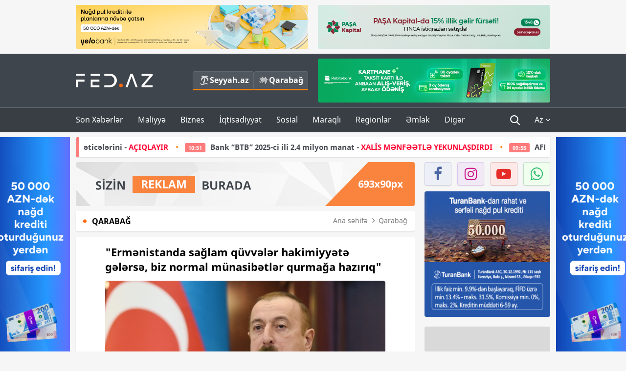

--- FILE ---
content_type: text/html; charset=UTF-8
request_url: https://fed.az/az/qarabag/quotermenistanda-saglam-quvveler-hakimiyyete-gelerse-biz-normal-munasibetler-qurmaga-haziriqquot-93629
body_size: 15512
content:
<!DOCTYPE html>
<html lang="az-AZ">
<head>
    <base href="https://fed.az/"/>
<meta charset="UTF-8">
<meta http-equiv="X-UA-Compatible" content="IE=edge">
<meta name="viewport" content="width=device-width, initial-scale=1">

<title>&quot;Ermənistanda sağlam qüvvələr hakimiyyətə gələrsə, biz normal münasibətlər qurmağa hazırıq&quot; - FED.az</title>
<link rel="shortcut icon" type="image/x-icon" href="https://fed.az/favicon/favicon-16x16.png">
<meta name="yandex-verification" content="c70cde575f689557" />
<meta name="msvalidate.01" content="837341677533DDB1320026F593948501" />
<meta name="author" content="FED.az">
<meta name="description" content="Fed.az (Finance, Economics, Development)"/>
<meta name="abstract" content="&quot;Ermənistanda sağlam qüvvələr hakimiyyətə gələrsə, biz normal münasibətlər qurmağa hazırıq&quot; - FED.az" />
<meta name="content-language" content="az" />
<meta name="content-language" content="az-AZ" />
<meta name="copyright" content="© 2026 FED.az - Bütün hüquqlar qorunur" />
<meta name="distribution" content="local" />
<meta name="robots" content="index, follow" />
<meta name="contact" content="info@fed.az" />
<meta name="keywords" content="Azerbaycan,Qarabag,İlham Əliyev,"/>
<link rel="canonical" href="https://fed.az/az/qarabag/quotermenistanda-saglam-quvveler-hakimiyyete-gelerse-biz-normal-munasibetler-qurmaga-haziriqquot-93629"/>
<meta property="fb:app_id" content="284574709710935" />
<meta property="og:locale" content="az_AZ" />
<meta property="og:type" content="article" />
<meta property="og:title" content="&quot;Ermənistanda sağlam qüvvələr hakimiyyətə gələrsə, biz normal münasibətlər qurmağa hazırıq&quot; - FED.az"/>
<meta property="og:description" content="Fed.az (Finance, Economics, Development)"/>
<meta property="og:url" content="https://fed.az/az/qarabag/quotermenistanda-saglam-quvveler-hakimiyyete-gelerse-biz-normal-munasibetler-qurmaga-haziriqquot-93629"/>
<meta property="og:site_name" content="FED.az"/>
<meta property="article:tag" content="azerbaycan" />
<meta property="article:tag" content="qarabag" />
<meta property="article:tag" content="ilham əliyev" />
<meta property="article:section" content="Qarabağ" />
<meta property="article:published_time" content="2020-11-20T13:29:42+04:00" />
<meta property="article:modified_time" content="2020-11-20T13:29:42+04:00" />
<meta property="og:image" content="https://fed.az/upload/news/263154.jpg"/>
<meta property="og:image:secure_url" content="https://fed.az/upload/news/263154.jpg"/>
<meta property="og:image:alt" content="&quot;Ermənistanda sağlam qüvvələr hakimiyyətə gələrsə, biz normal münasibətlər qurmağa hazırıq&quot; - FED.az" />
<meta property="og:image:width" content="690"/>
<meta property="og:image:height" content="462"/>
<meta name="twitter:title" content="&quot;Ermənistanda sağlam qüvvələr hakimiyyətə gələrsə, biz normal münasibətlər qurmağa hazırıq&quot; - FED.az"/>
<meta name="twitter:description" content="Fed.az (Finance, Economics, Development)"/>
<meta name="twitter:card" content="summary_large_image" />
<meta name="twitter:image" content="https://fed.az/upload/news/263154.jpg"/>

<link rel="dns-prefetch" href="https://cdnjs.cloudflare.com/"><link rel="dns-prefetch" href="https://ajax.googleapis.com/">
<link rel="apple-touch-icon" sizes="180x180" href="https://fed.az/favicon/apple-touch-icon.png">
<link rel="icon" type="image/png" sizes="32x32" href="https://fed.az/favicon/favicon-32x32.png">
<link rel="icon" type="image/png" sizes="16x16" href="https://fed.az/favicon/favicon-16x16.png">
<link rel="manifest" href="https://fed.az/favicon/site.webmanifest">
<link rel="mask-icon" href="https://fed.az/favicon/safari-pinned-tab.svg" color="#5bbad5">

<meta name="apple-mobile-web-app-title" content="FED.az">
<meta name="application-name" content="Fed.az - iqtisadi, biznes və maliyyə xəbərləri - FED.az">
<meta name="msapplication-TileColor" content="#d50000">
<meta name="theme-color" content="#ffffff">

<meta name="csrf-param" content="_csrf-fedaz">
<meta name="csrf-token" content="RWmPcWvUk1y0qm82xs_I2X-qC9ZWyoO4HAERE-foXWQMGdYXNLGhPcLzKk-8kLroJ_1-4hiiydZWNX9BhpIqVA==">

<link href="/css/bootstrap.min.css" rel="stylesheet">
<link href="https://cdnjs.cloudflare.com/ajax/libs/font-awesome/4.7.0/css/font-awesome.min.css" rel="stylesheet">
<link href="/css/fonts.css" rel="stylesheet">
<link href="/css/style.css?v=345345" rel="stylesheet">
<link href="/css/add.css?v=55445943" rel="stylesheet">
<link href="/custom/css/add-custom.css?v=67864784" rel="stylesheet">
<link href="/css/main.css?v=90" rel="stylesheet"></head>
<body>
<div class="top-block container">
    <div class="row">
        <div class="col-sm-6 web">
            <div class="hire-block h90"><a href="https://bit.ly/2V7zxGY" target="_blank" rel="nofollow"><img src="upload/banners/2526974.png" alt="Banner" /></a></div>        </div>
        <div class="col-sm-6 web">
            <div class="hire-block h90"><a href="https://onboarding.pashacapital.az/?utm_source=xeber-saytlari-banner&utm_medium=finca&utm_campaign=istiqraz" target="_blank" rel="nofollow"><img src="upload/banners/3656546.png" alt="Banner" /></a></div>        </div>
    </div>
</div>
<!--
<div class="top-block mobile">
    <div class="hire-block top-hire">
        <a href="#">
            REKLAM
        </a>
    </div>
</div>
--><header>
    <nav class="navbar nav-top navbar-default">
        <div class="container">
            <div class="row d-flex">
                <div class="col-sm-6">
                    <a href="/az" class="navbar-brand">
                        <img src="img/logo.svg" class="img-responsive loqo-veb-version" alt="Fed.az">
                    </a>
                    <div class="add_Block">
                        <a href="http://seyyah.az" target="_blank" class="web">
                            <button type="button" class="btn btn-external">
                                <i class="btn-palm"></i> Seyyah.az
                            </button>
                        </a>
                        <a href="https://fed.az/az/qarabag" target="_blank" class="web">
                            <button type="button" class="btn btn-external">
                                <i class="map"></i> Qarabağ                            </button>
                        </a>
                    </div>
                    <div class="mobile right-menu">
                        <a href="/az" class="navbar-brand logo__mobile">
                            <img src="img/logo.svg" class="img-responsive" alt="Fed.az" />
                        </a>
                        <button type="button" class="search transparent" data-toggle="modal"
                                data-target=".search-modal"></button>
                        <button type="button" class="toggled transparent"></button>
                    </div>
                </div>
                <div class="col-sm-6 web">
    <div class="hire-block h90"><a href="https://www.rabitabank.com/ferdi/kart-sifarisi-kartlar" target="_blank" rel="nofollow"><img src="upload/banners/1857654.png" alt="Banner" /></a></div></div>            </div>
        </div>
    </nav>
    <nav class="navbar nav-bottom navbar-default">
        <div class="container">
            <div class="mobile-menu">
                <ul class="nav navbar-nav"><li class="mobile menu-top">
                            <button type="button" class="transparent close-menu"></button>
                        </li><li class=" "><a href="/az/son-xeberler"  >Son Xəbərlər</a></li><li class="dropdown "><a href="/az/maliyye"  >Maliyyə</a><a href="/az/maliyye" class="dropdown-toggle web" data-toggle="dropdown" role="button" aria-haspopup="true" aria-expanded="false"></a><a class="dropdown-toggle mobile-rek" data-toggle="dropdown"><span class="fa fa-caret-right"></span></a><ul class="dropdown-menu"><li class=" "><a href="/az/fintex"  >FinTex</a></li><li class=" "><a href="/az/bank"  >Bank</a></li><li class=" "><a href="/az/qeyri-bank"  >Qeyri-Bank</a></li><li class=" "><a href="/az/sigorta"  >Sığorta</a></li><li class=" "><a href="/az/birja"  >Birja</a></li><li class=" "><a href="/az/renkinqler"  >Renkinqlər</a></li><li class=" "><a href="/az/telimler"  >Təlimlər</a></li></ul></li><li class="dropdown "><a href="/az/biznes"  >Biznes</a><a href="/az/biznes" class="dropdown-toggle web" data-toggle="dropdown" role="button" aria-haspopup="true" aria-expanded="false"></a><a class="dropdown-toggle mobile-rek" data-toggle="dropdown"><span class="fa fa-caret-right"></span></a><ul class="dropdown-menu"><li class=" "><a href="/az/investisiya"  >İnvestisiya</a></li><li class=" "><a href="/az/insaat-ve-emlak"  >İnşaat və əmlak</a></li><li class=" "><a href="/az/turizm"  >Turizm</a></li><li class=" "><a href="/az/avto"  >Avto</a></li><li class=" "><a href="/az/tenderler"  >Tenderlər</a></li><li class=" "><a href="/az/biznes-teklifler"  >Biznes təkliflər</a></li><li class=" "><a href="/az/vergiler"  >Vergilər</a></li><li class=" "><a href="/az/gomruk"  >Gömrük</a></li></ul></li><li class="dropdown "><a href="/az/iqtisadiyyat"  >İqtisadiyyat</a><a href="/az/iqtisadiyyat" class="dropdown-toggle web" data-toggle="dropdown" role="button" aria-haspopup="true" aria-expanded="false"></a><a class="dropdown-toggle mobile-rek" data-toggle="dropdown"><span class="fa fa-caret-right"></span></a><ul class="dropdown-menu"><li class=" "><a href="/az/senaye"  >Sənaye</a></li><li class=" "><a href="/az/energetika"  >Energetika</a></li><li class=" "><a href="/az/aqrar"  >Aqrar</a></li><li class=" "><a href="/az/neqliyyat"  >Nəqliyyat</a></li><li class=" "><a href="/az/makro"  >Makro</a></li><li class=" "><a href="/az/dovlet"  >Dövlət</a></li><li class=" "><a href="/az/ikt"  >İKT</a></li></ul></li><li class="dropdown "><a href="/az/sosial"  >Sosial</a><a href="/az/sosial" class="dropdown-toggle web" data-toggle="dropdown" role="button" aria-haspopup="true" aria-expanded="false"></a><a class="dropdown-toggle mobile-rek" data-toggle="dropdown"><span class="fa fa-caret-right"></span></a><ul class="dropdown-menu"><li class=" "><a href="/az/hadise"  >Hadisə</a></li><li class=" "><a href="/az/tehsil-ve-elm"  >Təhsil və elm</a></li><li class=" "><a href="/az/saglamliq"  >Sağlamlıq</a></li><li class=" "><a href="/az/idman"  >İdman</a></li><li class=" "><a href="/az/ekologiya"  >Ekologiya</a></li></ul></li><li class="dropdown "><a href="/az/maraqli"  >Maraqlı</a><a href="/az/maraqli" class="dropdown-toggle web" data-toggle="dropdown" role="button" aria-haspopup="true" aria-expanded="false"></a><a class="dropdown-toggle mobile-rek" data-toggle="dropdown"><span class="fa fa-caret-right"></span></a><ul class="dropdown-menu"><li class=" "><a href="/az/lezzetli-yol-xeritesi"  >Ləzzətli yol xəritəsi</a></li><li class=" "><a href="/az/style"  >Style</a></li><li class=" "><a href="/az/status"  >Status</a></li><li class=" "><a href="/az/startaplar"  >Startaplar</a></li><li class=" "><a href="/az/vakansiyalar"  >Vakansiyalar</a></li><li class=" "><a href="/az/mehkemeler"  >Məhkəmələr</a></li><li class=" "><a href="/az/supermarket"  >Supermarket</a></li></ul></li><li class="dropdown "><a href="/az/regionlar"  >Regionlar</a><a href="/az/regionlar" class="dropdown-toggle web" data-toggle="dropdown" role="button" aria-haspopup="true" aria-expanded="false"></a><a class="dropdown-toggle mobile-rek" data-toggle="dropdown"><span class="fa fa-caret-right"></span></a><ul class="dropdown-menu"><li class=" "><a href="/az/abseron-iqtisadi-rayonu"  >Abşeron iqtisadi rayonu</a></li><li class=" "><a href="/az/aran-iqtisadi-rayonu"  >Aran iqtisadi rayonu</a></li><li class=" "><a href="/az/dagliq-sirvan-iqtisadi-rayonu"  >Dağlıq Şirvan iqtisadi rayonu</a></li><li class=" "><a href="/az/gence-qazax-iqtisadi-rayonu"  >Gəncə-Qazax iqtisadi rayonu</a></li><li class=" "><a href="/az/quba-xacmaz-iqtisadi-rayonu"  >Quba-Xaçmaz iqtisadi rayonu</a></li><li class=" "><a href="/az/lenkeran-iqtisadi-rayonu"  >Lənkəran iqtisadi rayonu</a></li><li class=" "><a href="/az/seki-zaqatala-iqtisadi-rayonu"  >Şəki-Zaqatala iqtisadi rayonu</a></li><li class=" "><a href="/az/yuxari-qarabag-iqtisadi-rayonu"  >Yuxarı Qarabağ iqtisadi rayonu</a></li><li class=" "><a href="/az/kelbecer-lacin-iqtisadi-rayonu"  >Kəlbəcər-Laçın iqtisadi rayonu</a></li><li class=" "><a href="/az/naxcivan-iqtisadi-rayonu"  >Naxçıvan iqtisadi rayonu</a></li></ul></li><li class="dropdown "><a href="/az/xaricde-emlak"  >Əmlak</a><a href="/az/xaricde-emlak" class="dropdown-toggle web" data-toggle="dropdown" role="button" aria-haspopup="true" aria-expanded="false"></a><a class="dropdown-toggle mobile-rek" data-toggle="dropdown"><span class="fa fa-caret-right"></span></a><ul class="dropdown-menu"><li class=" "><a href="/az/menzil-ve-villalar"  >Mənzil və villalar</a></li><li class=" "><a href="/az/kommersiya-obyektleri"  >Kommersiya obyektləri</a></li><li class=" "><a href="/az/torpaq-saheleri"  >Torpaq sahələri</a></li><li class=" "><a href="/az/turizm-obyektleri"  >Turizm obyektləri</a></li></ul></li><li class="dropdown "><a href="/az/diger"  >Digər</a><a href="/az/diger" class="dropdown-toggle web" data-toggle="dropdown" role="button" aria-haspopup="true" aria-expanded="false"></a><a class="dropdown-toggle mobile-rek" data-toggle="dropdown"><span class="fa fa-caret-right"></span></a><ul class="dropdown-menu"><li class=" "><a href="/az/statistika"  >Statistika</a></li><li class=" "><a href="/az/hesabatlar"  >Hesabatlar</a></li><li class=" "><a href="/az/huquq"  >Hüquq</a></li><li class=" "><a href="/az/biznes-tarixi"  >Biznes tarixi</a></li><li class=" "><a href="/az/kitabxana"  >Kitabxana</a></li><li class=" "><a href="/az/agili-sermaye"  >Ağılı sərmayə</a></li><li class=" active"><a href="/az/qarabag"  >Qarabağ</a></li><li class=" "><a href="/az/boya-istehsalcilari"  >Boya istehsalçıları</a></li><li class=" "><a href="/az/mebel-istehsalcilari"  >Mebel istehsalçıları</a></li></ul></li></ul>            </div>
            <ul class="nav navbar-nav navbar-right">
                <ul class="social-icons mobile-rek social-icon__left">
                    <!-- <li>
                        <a href="az/arxiv">
                            <button type="button" class="btn btn-external newsArchive">
                                Xəbər arxivi <i class="fa fa-newspaper-o" aria-hidden="true"></i>
                            </button>
                        </a>
                        <a href="http://seyyah.az/" target="_blank">
                            <button type="button" class="btn btn-external newsArchive">
                                Seyyah.az <i class="btn-palm"></i>
                            </button>
                        </a>
                        <a href="https://fed.az/az/qarabag" target="_blank">
                            <button type="button" class="btn btn-external">
                                Qarabağ <i class="map"></i>
                            </button>
                        </a>
                    </li> -->
                    <li>
                        <a href="https://www.facebook.com/share/1FL4MfxJr6/" target="_blank" rel="nofollow" class="social-icon__block fb">
                            <i class="fa fa-facebook"></i>
                        </a> 
                    </li>
                    <li>
                        <a href="https://www.instagram.com/fed.az/" target="_blank" rel="nofollow" class="social-icon__block ig">
                            <i class="fa fa-instagram"></i>
                        </a> 
                    </li>
                    <li>
                        <a href="https://www.youtube.com/@fedazbusiness-financeporta5552" target="_blank" rel="nofollow" class="social-icon__block yt">
                            <i class="fa fa-youtube"></i>
                        </a> 
                    </li>
                    <li>
                        <a href="https://wa.me/+994702410010" target="_blank" rel="nofollow" class="social-icon__block wp">
                            <i class="fa fa-whatsapp"></i>
                        </a> 
                    </li>
                </ul>
                <li class="web">
                    <button type="button" class="search transparent" data-toggle="modal" data-target=".search-modal"></button>
                </li>
                <li class="dropdown lang">
                    <a href="javascript:void(0)" class="dropdown-toggle" data-toggle="dropdown" role="button" aria-haspopup="true" aria-expanded="true">Az <i class="fa fa-angle-down"></i></a>
                    <ul class="dropdown-menu">
                        <li><a href="javascript:void(0)" class="multilanguage-set " hreflang="az" data-language="1">Az</a></li><li><a href="javascript:void(0)" class="multilanguage-set " hreflang="ru" data-language="2">Ru</a></li>                    </ul>
                </li>
            </ul>
        </div>
    </nav>
</header>
<section class="content category">
    <div class="container banner_rel">

        <div class="row hidden__web">
    <div class="col-md-12 col-sm-12">
        <div class="marquee-news-wrap news-sticky-box">
            <div class="marquee-news">
                <a href="az/bank/accessbank-2025-ci-ilin-sonuna-olan-maliyye-neticelerini-aciqlayir-249601"><span class="marquee-news_time">12:31</span>AccessBank 2025-ci ilin sonuna olan maliyyə nəticələrini -<span class="style-red"> AÇIQLAYIR</span> </a><a href="az/bank/bank-btb-2025-ci-ili-24-milyon-manat-xali̇s-menfeetle-yekunlasdirdi-249592"><span class="marquee-news_time">10:51</span>Bank “BTB” 2025-ci ili 2.4 milyon manat - <span class="style-red">XALİS MƏNFƏƏTLƏ YEKUNLAŞDIRDI</span> </a><a href="az/bank/afb-bankin-son-6-ayda-emanet-musterilerinin-sayinda-80-artim-249587"><span class="marquee-news_time">09:55</span>AFB Bankın son 6 ayda əmanət müştərilərinin sayında - <span class="style-red">80% ARTIM!</span> </a><a href="az/turizm/abs-75-olkeye-viza-verilisini-dayandirdi-siyahi-249584"><span class="marquee-news_time">09:30</span>ABŞ 75 ölkəyə viza verilişini dayandırdı - SİYAHI</a><a href="az/maliyye/azer-bayramov-maliyye-nazirliyini-terk-etdi-iqtisadiyyat-nazirinin-muavini-teyi̇n-edi̇ldi̇-249571"><span class="marquee-news_time">21:14</span>Azər Bayramov Maliyyə Nazirliyini tərk etdi, iqtisadiyyat nazirinin müavini - TƏYİN EDİLDİ</a><a href="az/birja/dunyanin-en-deyerli-50-sirket-si̇yahi-meblegler-249570"><span class="marquee-news_time">20:10</span>Dünyanın ən dəyərli 50 şirkət - SİYAHI, MƏBLƏĞLƏR </a><a href="az/bank/olkenin-birinci-banki-cemi-gelirlilik-uzre-2025-ci-ilin-lideridir-1-milyard-882-milyon-manat-249568"><span class="marquee-news_time">19:36</span>Ölkənin birinci bankı cəmi gəlirlilik üzrə 2025-ci ilin lideridir: <span class="style-red">1 milyard 882 milyon manat</span> </a><a href="az/bank/xalq-bank-2025-ci-ilin-yekunlarini-aciqladi-249558"><span class="marquee-news_time">17:19</span>Xalq Bank 2025-ci ilin yekunlarını -<span class="style-red"> AÇIQLADI</span> </a><a href="az/turizm/susa-otel-konqres-merkezi-kompleksi-muqavile-esasinda-idareetmeye-verilib-249557"><span class="marquee-news_time">17:04</span>Azərbaycan hökuməti Şuşa Otel-Konqres Mərkəzini -<span class="style-red"> ÖZƏL ŞİRKƏTƏ İDARƏETMƏYƏ VERİR - SƏRƏNCAM</span> </a><a href="az/bank/quotkapital-bankquotin-xalis-menfeeti-keski̇n-artib-hesabat-249556"><span class="marquee-news_time">17:00</span>"Kapital Bank"ın gəlirləri rekord vurub, xalis mənfəəti - <span class="style-red">KƏSKİN ARTIB - HESABAT</span> </a>            </div>
        </div>				
    </div>
</div>

        <div class="row hidden__mobile">
    <div class="col-md-12 col-sm-12">
        <div class="marquee-news-wrap ">
            <div class="marquee-news">
                <a href="az/bank/accessbank-2025-ci-ilin-sonuna-olan-maliyye-neticelerini-aciqlayir-249601"><span class="marquee-news_time">12:31</span>AccessBank 2025-ci ilin sonuna olan maliyyə nəticələrini -<span class="style-red"> AÇIQLAYIR</span> </a><a href="az/bank/bank-btb-2025-ci-ili-24-milyon-manat-xali̇s-menfeetle-yekunlasdirdi-249592"><span class="marquee-news_time">10:51</span>Bank “BTB” 2025-ci ili 2.4 milyon manat - <span class="style-red">XALİS MƏNFƏƏTLƏ YEKUNLAŞDIRDI</span> </a><a href="az/bank/afb-bankin-son-6-ayda-emanet-musterilerinin-sayinda-80-artim-249587"><span class="marquee-news_time">09:55</span>AFB Bankın son 6 ayda əmanət müştərilərinin sayında - <span class="style-red">80% ARTIM!</span> </a><a href="az/turizm/abs-75-olkeye-viza-verilisini-dayandirdi-siyahi-249584"><span class="marquee-news_time">09:30</span>ABŞ 75 ölkəyə viza verilişini dayandırdı - SİYAHI</a><a href="az/maliyye/azer-bayramov-maliyye-nazirliyini-terk-etdi-iqtisadiyyat-nazirinin-muavini-teyi̇n-edi̇ldi̇-249571"><span class="marquee-news_time">21:14</span>Azər Bayramov Maliyyə Nazirliyini tərk etdi, iqtisadiyyat nazirinin müavini - TƏYİN EDİLDİ</a><a href="az/birja/dunyanin-en-deyerli-50-sirket-si̇yahi-meblegler-249570"><span class="marquee-news_time">20:10</span>Dünyanın ən dəyərli 50 şirkət - SİYAHI, MƏBLƏĞLƏR </a><a href="az/bank/olkenin-birinci-banki-cemi-gelirlilik-uzre-2025-ci-ilin-lideridir-1-milyard-882-milyon-manat-249568"><span class="marquee-news_time">19:36</span>Ölkənin birinci bankı cəmi gəlirlilik üzrə 2025-ci ilin lideridir: <span class="style-red">1 milyard 882 milyon manat</span> </a><a href="az/bank/xalq-bank-2025-ci-ilin-yekunlarini-aciqladi-249558"><span class="marquee-news_time">17:19</span>Xalq Bank 2025-ci ilin yekunlarını -<span class="style-red"> AÇIQLADI</span> </a><a href="az/turizm/susa-otel-konqres-merkezi-kompleksi-muqavile-esasinda-idareetmeye-verilib-249557"><span class="marquee-news_time">17:04</span>Azərbaycan hökuməti Şuşa Otel-Konqres Mərkəzini -<span class="style-red"> ÖZƏL ŞİRKƏTƏ İDARƏETMƏYƏ VERİR - SƏRƏNCAM</span> </a><a href="az/bank/quotkapital-bankquotin-xalis-menfeeti-keski̇n-artib-hesabat-249556"><span class="marquee-news_time">17:00</span>"Kapital Bank"ın gəlirləri rekord vurub, xalis mənfəəti - <span class="style-red">KƏSKİN ARTIB - HESABAT</span> </a>            </div>
        </div>				
    </div>
</div>

        <style>
    .advaid-cls {min-width: 160px; max-height: 600px; };
</style>
<div>
    <div class="aside_banner_left">
        <div class="b-l"><iframe src="https://fed.az/banners/abb/2/160x600/index.html" scrolling="no" width="100%" height="600" loading="lazy"></iframe></div>    </div>
    <div class="aside_banner_right">
        <div class="b-r"><iframe src="https://fed.az/banners/abb/2/160x600/index.html" scrolling="no" width="100%" height="600" loading="lazy"></iframe></div>    </div>
</div>
        <div class="row relative">
            <div class="col-sm-9 left-side">
                <div class="hire-block web-rek">
            <a href="https://fed.az/az/elaqe" target="_blank" rel="nofollow">
                <img src="banners/_default/693x90.jpg" alt="Banner" />
            </a>
        </div><div class="mobile-rek"><div class="bg-gray"><div class="hire-block"><a href="https://ziraatbank.az/az/apple-pay-service?utm_source=xebersayti&utm_medium=fed.az&utm_campaign=ApplePay" target="_blank" rel="nofollow"><img src="upload/banners/1973231.jpg" alt="Banner" /></a></div></div></div>                <div class="block head inner-news-breadcrumbs-box">
                    <h4>Qarabağ</h4>
<ol class="breadcrumb web">
    <li><a href="/">Ana səhifə</a></li>
    <li><a href="az/qarabag"><i class="fa fa-angle-right" aria-hidden="true"></i>Qarabağ</a></li></ol>
<ol class="breadcrumb mobile">
    <li class="active"><i class="fa fa-home"></i>Qarabağ</li>
</ol>                </div>
                <div class="block all-inner">
                                        <article class="news-inner" itemscope="" itemtype="https://schema.org/NewsArticle">
                        <meta itemprop="isPartOf" content="news" />
<meta itemprop="articleSection" content="Qarabağ" />
<meta itemprop="dateCreated" content="2020-11-20T13:29:42+04:00" /><meta itemprop="datePublished" content="2020-11-20T13:29:42+04:00" /><meta itemprop="dateModified" content="2020-11-20T13:29:42+04:00" /><meta itemprop="url" content="https://fed.az/az/qarabag/quotermenistanda-saglam-quvveler-hakimiyyete-gelerse-biz-normal-munasibetler-qurmaga-haziriqquot-93629" />
<meta itemprop="mainEntityOfPage" content="https://fed.az/az/qarabag/quotermenistanda-saglam-quvveler-hakimiyyete-gelerse-biz-normal-munasibetler-qurmaga-haziriqquot-93629" />
<meta itemprop="author" content="FED.az" />
<meta itemprop="headline" content="&quot;Ermənistanda sağlam qüvvələr hakimiyyətə gələrsə, biz normal münasibətlər qurmağa hazırıq&quot;" />
<meta itemprop="keywords" content="Azerbaycan,Qarabag,İlham Əliyev," />
<meta itemprop="image" content="https://fed.az/upload/news/263154.jpg" />
<meta itemprop="thumbnailUrl" content="https://fed.az/upload/news/small/263154.jpg" />
<div class="add_data" itemscope itemprop="publisher" itemtype="https://schema.org/Organization">
    <div itemprop="logo" itemscope itemtype="https://schema.org/ImageObject">
        <meta itemprop="url" content="https://fed.az/img/fed.az.png">
        <meta itemprop="name" content="FED.az">
    </div>
    <meta itemprop="name" content="FED.az">
</div>
                        <h3 class="news-head">"Ermənistanda sağlam qüvvələr hakimiyyətə gələrsə, biz normal münasibətlər qurmağa hazırıq"</h3>
                        <div class="news-image block-news in_news_block">
                            <img src="upload/news/263154.jpg" class="img-responsive" alt="&quot;Ermənistanda sağlam qüvvələr hakimiyyətə gələrsə, biz normal münasibətlər qurmağa hazırıq&quot; | FED.az">
                            <!--
                            <div class="overlay">
                            </div>
                            -->
                            <!--
                            <div class="news-detail">
                                <span class="time"><i class="fa fa-clock-o"></i>13:28</span>
                                <span class="time date"><i class="fa fa-calendar"></i>20 Noy 2020</span>
                            </div>
                            -->
                        </div>
                        <div class="news-detail">
                            <span class="time"><i class="fa fa-clock-o"></i>13:28</span>
                            <span class="time date"><i class="fa fa-calendar"></i>20 Noy 2020</span>
                        </div>
                        <div class="news-text" itemprop="articleBody"><p><span style="text-indent:18px"><span style="font-family:Arial,Helvetica,sans-serif">&quot;Əgər Ermənistanda sağlam q&uuml;vvələr hakimiyyətə gələrsə, biz o sağlam q&uuml;vvələrlə normal m&uuml;nasibətlər qurmağa hazırıq&quot;.&nbsp;</span></span></p>

<p><span style="text-indent:18px"><span style="font-family:Arial,Helvetica,sans-serif"><a href="https://fed.az/az">FED.az</a> xəbər verir ki, bunu xalqa m&uuml;raciətində Azərbaycan Prezidenti İlham Əliyev bildirib.</span></span></p>

<p><span style="text-indent:18px"><span style="font-family:Arial,Helvetica,sans-serif">&quot;Hazırda Qarabağ b&ouml;lgəsində m&ouml;vcud olan coğrafi vəziyyət, əlbəttə ki, bizim imkanlarımızı qat-qat artırıb. Sadəcə olaraq, xəritəyə baxmaq kifayətdir, hər kəs g&ouml;rs&uuml;n ki, kimin əlində hansı imkanlar var. Ona g&ouml;rə mən bir daha s&ouml;z&uuml;m&uuml; demək istəyirəm. İndi Ermənistanda daxili b&ouml;hran h&ouml;km s&uuml;r&uuml;r. Bu da təbiidir. &Ccedil;&uuml;nki hərbi məğlubiyyət, &ouml;z&uuml; də belə biabır&ccedil;ı məğlubiyyət, əlbəttə ki, istənilən &ouml;lkədə təlat&uuml;mlərə gətirib &ccedil;ıxara bilər. Ona g&ouml;rə yəqin ki, indi bu b&ouml;hran da ke&ccedil;əndən sonra əgər Ermənistanda sağlam q&uuml;vvələr hakimiyyətə gələrsə, biz o sağlam q&uuml;vvələrlə normal m&uuml;nasibətlər qurmağa hazırıq. Ancaq cəlladlarla, Azərbaycan xalqının qanını t&ouml;kənlərlə bizim he&ccedil; bir əlaqəmiz ola bilməz. Bunu hər kəs bilsin! Bundan sonra təbii ki, bu b&ouml;lgədə Azərbaycanın imkanları genişlənəcək, o c&uuml;mlədən təsir imkanları. Amma bizim imkanlarımız yalnız əməkdaşlığa hesablanıb. Bu g&uuml;nə qədər yaşadığımız bu b&ouml;lgədə g&ouml;rd&uuml;y&uuml;m&uuml;z b&uuml;t&uuml;n işlər əməkdaşlığa təkan verib. B&uuml;t&uuml;n layihələrimiz - energetika, nəqliyyat, humanitar layihələrimiz əməkdaşlığı dərinləşdirir. Biz bir dənə də səhv addım atmamışıq, misal &uuml;&ccedil;&uuml;n qonşumuza hansısa problem yarada biləcək bir dənə də addım atmamışıq. Ona g&ouml;rə qonşu &ouml;lkələrlə m&uuml;nasibətlərimiz normaldır, yaxşıdır&quot;,- İlham Əliyev bildirib.</span></span></p>
</div>
                                                    
                                                    
                    </article>
                    <div class="hire-block web-rek">
            <a href="https://fed.az/az/elaqe" target="_blank" rel="nofollow">
                <img src="banners/_default/693x90.jpg" alt="Banner" />
            </a>
        </div><div class="mobile-rek"><div class="bg-gray"><div class="hire-block">            <!-- fed.az_300x250/300x250 -->
            <script async src="//code.ainsyndication.com/v2/js/slot.js?30082023"></script>
            <ins class="ainsyndication" style="display:block; width: 300px; height: 250px;" data-ad-slot="10898"></ins>
            <!-- fed.az_300x250/300x250 --></div></div></div><div class="mobile-rek"><div class="bg-gray"><div class="hire-block"><a href="https://ziraatbank.az/az/apple-pay-service?utm_source=xebersayti&utm_medium=fed.az&utm_campaign=ApplePay" target="_blank" rel="nofollow"><img src="upload/banners/1584621.jpg" alt="Banner" /></a></div></div></div>                    <div class="text-center"><ul class="hashtag"><li><a href="az/axtar?key=azerbaycan">Azerbaycan</a></li><li><a href="az/axtar?key=qarabag">Qarabag</a></li><li><a href="az/axtar?key=ilham əliyev">İlham Əliyev</a></li></ul></div>                    <div class="share">
                        <span class="share-but"><i class="fa fa-share-alt"></i>Paylaş</span>
                        <div class="social">
                            <ul>
                                <li><a href="https://www.facebook.com/share.php?u=https://fed.az/az/qarabag/quotermenistanda-saglam-quvveler-hakimiyyete-gelerse-biz-normal-munasibetler-qurmaga-haziriqquot-93629" onclick="javascript:window.open(this.href,'', 'menubar=no,toolbar=no,resizable=yes,scrollbars=yes,height=600,width=600');return false;"><i class="fa fa-facebook"></i></a></li>
                                <li><a href="whatsapp://send?text=https://fed.az/az/qarabag/quotermenistanda-saglam-quvveler-hakimiyyete-gelerse-biz-normal-munasibetler-qurmaga-haziriqquot-93629" data-action="share/whatsapp/share" class="whatsapp whatsapp_button_color"><i class="fa fa-whatsapp"></i></a></li>
                                <li><a href="/cdn-cgi/l/email-protection#[base64]" class="gmail"><i class="fa fa-envelope-o"></i></a></li>
                            </ul>
                        </div>
                    </div>
                </div>
                <div class="block head">
                    <h4>Digər xəbərlər</h4>
                </div>
                <div class="row">
                    <div class="col-xs-12">
                        <div class="row news-list">
                            <div class="col-md-4 col-sm-4 col-xs-12">
    <div class="news">
        <a href="az/qarabag/i̇lham-eliyev-agderenin-capar-kendinde-gorulmus-islerle-tanis-olub-249455" target="_blank">
            <div class="block-news">
                <div class="overlay">
                    <img src="upload/news/small/27267.jpg" alt="İlham Əliyev Ağdərənin Çapar kəndində görülmüş işlərlə tanış olub - FOTOLAR" class="img-responsive">
                </div>
                <div class="news-detail">
                    <span class="category-name"><i class="fa fa-th-large"></i>Qarabağ</span>
                    <span class="time date"><i class="fa fa-calendar"></i>13 Yan 2026</span>
                </div>
            </div>
            <div class="heading">
                <h5>İlham Əliyev Ağdərənin Çapar kəndində görülmüş işlərlə tanış olub - FOTOLAR</h5>
            </div>
        </a>
    </div>
</div>
<div class="col-md-4 col-sm-4 col-xs-12">
    <div class="news">
        <a href="az/qarabag/quotbu-ilin-sonuna-qeder-azi-30-50-kendde-insanlari-yerlesdire-bilerik-120-140-min-ehali-orada-yasayacaqquot-248923" target="_blank">
            <div class="block-news">
                <div class="overlay">
                    <img src="upload/news/small/1955458.jpg" alt="&quot;Bu ilin sonuna qədər azı 30-50 kənddə insanları yerləşdirə bilərik, 120 - 140 min əhali orada yaşayacaq&quot;" class="img-responsive">
                </div>
                <div class="news-detail">
                    <span class="category-name"><i class="fa fa-th-large"></i>Qarabağ</span>
                    <span class="time date"><i class="fa fa-calendar"></i>6 Yan 2026</span>
                </div>
            </div>
            <div class="heading">
                <h5>"Bu ilin sonuna qədər azı 30-50 kənddə insanları yerləşdirə bilərik, 120 - 140 min əhali orada yaşayacaq"</h5>
            </div>
        </a>
    </div>
</div>
<div class="col-md-4 col-sm-4 col-xs-12">
    <div class="news">
        <a href="az/qarabag/prezidentin-xususi-numayendesi-modeli-butun-olkeye-tetbiq-edile-biler-i̇lham-eli̇yev-aciqladi-248911" target="_blank">
            <div class="block-news">
                <div class="overlay">
                    <img src="upload/news/small/1150211.jpg" alt="«Prezidentin xüsusi nümayəndəsi» modeli bütün ölkəyə tətbiq edilə bilər – İLHAM ƏLİYEV AÇIQLADI" class="img-responsive">
                </div>
                <div class="news-detail">
                    <span class="category-name"><i class="fa fa-th-large"></i>Qarabağ</span>
                    <span class="time date"><i class="fa fa-calendar"></i>6 Yan 2026</span>
                </div>
            </div>
            <div class="heading">
                <h5>«Prezidentin xüsusi nümayəndəsi» modeli bütün ölkəyə tətbiq edilə bilər – İLHAM ƏLİYEV AÇIQLADI</h5>
            </div>
        </a>
    </div>
</div>
<div style="clear:both"></div><div class="col-md-4 col-sm-4 col-xs-12">
    <div class="news">
        <a href="az/qarabag/xankendide-kendden-sehere-yeni-il-kend-teserrufati-yarmarkasi-teskil-olunub-248448" target="_blank">
            <div class="block-news">
                <div class="overlay">
                    <img src="upload/news/small/1152710.jpg" alt="Xankəndidə “Kənddən şəhərə” Yeni il yarmarkası təşkil olunub" class="img-responsive">
                </div>
                <div class="news-detail">
                    <span class="category-name"><i class="fa fa-th-large"></i>Qarabağ</span>
                    <span class="time date"><i class="fa fa-calendar"></i>27 Dek 2025</span>
                </div>
            </div>
            <div class="heading">
                <h5>Xankəndidə “Kənddən şəhərə” Yeni il yarmarkası təşkil olunub</h5>
            </div>
        </a>
    </div>
</div>
<div class="col-md-4 col-sm-4 col-xs-12">
    <div class="news">
        <a href="az/qarabag/agdamda-2-ci-yasayis-kompleksinde-60-bina-insa-edilib-248283" target="_blank">
            <div class="block-news">
                <div class="overlay">
                    <img src="upload/news/small/2750051.jpg" alt="Ağdamda 2-ci yaşayış kompleksində 60 bina inşa edilib" class="img-responsive">
                </div>
                <div class="news-detail">
                    <span class="category-name"><i class="fa fa-th-large"></i>Qarabağ</span>
                    <span class="time date"><i class="fa fa-calendar"></i>25 Dek 2025</span>
                </div>
            </div>
            <div class="heading">
                <h5>Ağdamda 2-ci yaşayış kompleksində 60 bina inşa edilib</h5>
            </div>
        </a>
    </div>
</div>
<div class="col-md-4 col-sm-4 col-xs-12">
    <div class="news">
        <a href="az/qarabag/son-3-ilde-isgaldan-azad-olunmus-erazilerde-23-layiheye-46-milyon-manat-guzestli-kredit-verib-248272" target="_blank">
            <div class="block-news">
                <div class="overlay">
                    <img src="upload/news/small/3181688.jpg" alt="Son 3 ildə işğaldan azad olunmuş ərazilərdə 23 layihəyə 46 milyon manat güzəştli kredit verib" class="img-responsive">
                </div>
                <div class="news-detail">
                    <span class="category-name"><i class="fa fa-th-large"></i>Qarabağ</span>
                    <span class="time date"><i class="fa fa-calendar"></i>25 Dek 2025</span>
                </div>
            </div>
            <div class="heading">
                <h5>Son 3 ildə işğaldan azad olunmuş ərazilərdə 23 layihəyə 46 milyon manat güzəştli kredit verib</h5>
            </div>
        </a>
    </div>
</div>
<div style="clear:both"></div><div class="col-md-4 col-sm-4 col-xs-12">
    <div class="news">
        <a href="az/qarabag/agdam-seherine-novbeti-koc-karvani-yola-salinib-248237" target="_blank">
            <div class="block-news">
                <div class="overlay">
                    <img src="upload/news/small/595832.jpg" alt="Ağdam şəhərinə növbəti köç karvanı yola salınıb" class="img-responsive">
                </div>
                <div class="news-detail">
                    <span class="category-name"><i class="fa fa-th-large"></i>Qarabağ</span>
                    <span class="time date"><i class="fa fa-calendar"></i>25 Dek 2025</span>
                </div>
            </div>
            <div class="heading">
                <h5>Ağdam şəhərinə növbəti köç karvanı yola salınıb</h5>
            </div>
        </a>
    </div>
</div>
<div class="col-md-4 col-sm-4 col-xs-12">
    <div class="news">
        <a href="az/qarabag/quotermenistana-sanksiyalar-tetbiq-edilseydi-elbette-o-isgala-son-qoyardiquot-248209" target="_blank">
            <div class="block-news">
                <div class="overlay">
                    <img src="upload/news/small/2636730.jpg" alt="“Ermənistan kimi kasıb ölkəyə sanksiyalar tətbiq edilsəydi, işğala son qoyardı”" class="img-responsive">
                </div>
                <div class="news-detail">
                    <span class="category-name"><i class="fa fa-th-large"></i>Qarabağ</span>
                    <span class="time date"><i class="fa fa-calendar"></i>24 Dek 2025</span>
                </div>
            </div>
            <div class="heading">
                <h5>“Ermənistan kimi kasıb ölkəyə sanksiyalar tətbiq edilsəydi, işğala son qoyardı”</h5>
            </div>
        </a>
    </div>
</div>
<div class="col-md-4 col-sm-4 col-xs-12">
    <div class="news">
        <a href="az/qarabag/gelen-ilin-yanvar-fevral-aylarinda-agdama-1164-aile-kocurulecek-248205" target="_blank">
            <div class="block-news">
                <div class="overlay">
                    <img src="upload/news/small/1427552.jpg" alt="Gələn ilin yanvar-fevral aylarında Ağdama 1164 ailə köçürüləcək" class="img-responsive">
                </div>
                <div class="news-detail">
                    <span class="category-name"><i class="fa fa-th-large"></i>Qarabağ</span>
                    <span class="time date"><i class="fa fa-calendar"></i>24 Dek 2025</span>
                </div>
            </div>
            <div class="heading">
                <h5>Gələn ilin yanvar-fevral aylarında Ağdama 1164 ailə köçürüləcək</h5>
            </div>
        </a>
    </div>
</div>
<div style="clear:both"></div><div class="col-md-4 col-sm-4 col-xs-12">
    <div class="news">
        <a href="az/qarabag/i̇lham-eliyev-agdamda-2-ci-yasayis-kompleksinin-acilisinda-istirak-edib-248174" target="_blank">
            <div class="block-news">
                <div class="overlay">
                    <img src="upload/news/small/2401502.jpg" alt="İlham Əliyev Ağdamda 2-ci yaşayış kompleksinin açılışında iştirak edib - Sakinlərlə görüşüb - FOTOLAR" class="img-responsive">
                </div>
                <div class="news-detail">
                    <span class="category-name"><i class="fa fa-th-large"></i>Qarabağ</span>
                    <span class="time date"><i class="fa fa-calendar"></i>24 Dek 2025</span>
                </div>
            </div>
            <div class="heading">
                <h5>İlham Əliyev Ağdamda 2-ci yaşayış kompleksinin açılışında iştirak edib - Sakinlərlə görüşüb - FOTOLAR</h5>
            </div>
        </a>
    </div>
</div>
<div class="col-md-4 col-sm-4 col-xs-12">
    <div class="news">
        <a href="az/qarabag/i̇lham-eliyev-xankendide-zefer-parkinin-acilisinda-istirak-edib-248166" target="_blank">
            <div class="block-news">
                <div class="overlay">
                    <img src="upload/news/small/2122510.jpg" alt="İlham Əliyev Xankəndidə Zəfər parkının açılışında iştirak edib - YENİLƏNİB" class="img-responsive">
                </div>
                <div class="news-detail">
                    <span class="category-name"><i class="fa fa-th-large"></i>Qarabağ</span>
                    <span class="time date"><i class="fa fa-calendar"></i>24 Dek 2025</span>
                </div>
            </div>
            <div class="heading">
                <h5>İlham Əliyev Xankəndidə Zəfər parkının açılışında iştirak edib<span class="style-bold"><span class="style-red"> - YENİLƏNİB</span></span></h5>
            </div>
        </a>
    </div>
</div>
<div class="col-md-4 col-sm-4 col-xs-12">
    <div class="news">
        <a href="az/qarabag/xocavend-ve-cebrayil-rayonlarinin-kendlerine-novbeti-koc-karvanlari-yola-salinib-248142" target="_blank">
            <div class="block-news">
                <div class="overlay">
                    <img src="upload/news/small/2556605.jpg" alt="Xocavənd və Cəbrayılın kəndlərinə növbəti köç karvanları yola salınıb" class="img-responsive">
                </div>
                <div class="news-detail">
                    <span class="category-name"><i class="fa fa-th-large"></i>Qarabağ</span>
                    <span class="time date"><i class="fa fa-calendar"></i>24 Dek 2025</span>
                </div>
            </div>
            <div class="heading">
                <h5>Xocavənd və Cəbrayılın kəndlərinə növbəti köç karvanları yola salınıb</h5>
            </div>
        </a>
    </div>
</div>
<div style="clear:both"></div>                        </div>
                    </div>
                </div>
            </div>
            <div class="col-md-3 col-sm-12 col-xs-12 right-side right-block">
                
<div>
    <ul class="social-links">
        <li><a href="https://www.facebook.com/share/1FL4MfxJr6/" target="_blank" rel="nofollow" class="fb"><i class="fa fa-facebook"></i></a></li>
        <li><a href="https://www.instagram.com/fed.az/" target="_blank" rel="nofollow" class="instagram"><i class="fa fa-instagram"></i></a></li>
        <li><a href="https://www.youtube.com/@fedazbusiness-financeporta5552" target="_blank" rel="nofollow" class="youtube-play"><i class="fa fa-youtube-play"></i></a></li>
        <li><a href="https://wa.me/+994702410010" target="_blank" rel="nofollow" class="whatsapp"><i class="fa fa-whatsapp"></i></a></li>
    </ul>
</div>

<div class="hire-block web mt0"><a href="https://tnb.az/fed-ik" target="_blank" rel="nofollow"><img src="upload/banners/2269020.jpg" alt="Banner" /></a></div><div class="hire-block web mt0"><iframe src="https://fed.az/banners/invest_az/257x257/index.html" scrolling="no" width="100%" height="257" loading="lazy"></iframe></div><div class="hire-block web mt0"><a href="https://ziraatbank.az/az/apple-pay-service?utm_source=xebersayti&utm_medium=fed.az&utm_campaign=ApplePay" target="_blank" rel="nofollow"><img src="upload/banners/3214876.jpg" alt="Banner" /></a></div><div class="hire-block web mt0"><a href="https://www.xalqbank.az/az/ferdi/kampaniyalar/xalq-bank-emanet-mehsullari-uzre-serfeli-kampaniya-teqdim-edir-az?utm_source=fedd&utm_medium=banner&utm_campaign=depozit11%25" target="_blank" rel="nofollow"><img src="upload/banners/2088514.jpg" alt="Banner" /></a></div><div class="hire-block web mt0"><a href="https://www.bankrespublika.az/pages/qizil-secim-lotereyasi" target="_blank" rel="nofollow"><img src="upload/banners/1385645.jpg" alt="Banner" /></a></div><div class="hire-block web mt0"><iframe src="https://fed.az/banners/penguin/257x257/index__.html" scrolling="no" width="100%" height="257" loading="lazy"></iframe></div><div class="hire-block web mt0"><a href="https://finexkredit.az/" target="_blank" rel="nofollow"><img src="upload/banners/1699101.jpg" alt="Banner" /></a></div><div class="hire-block web mt0"><a href="https://a-group.az/az/auto-insurance/?section=personal" target="_blank" rel="nofollow"><img src="upload/banners/2253734.jpg" alt="Banner" /></a></div>
<div class="widget block  web">
	<div class="widget-header">
		<p><a href="az/son-xeberler">XƏBƏR LENTİ</a></p>
	</div>
	<div class="widget-body lent-news">
		<ul>
                                <li>
                        <a href="az/sosial/quotpensiya-yasinin-azaldilmasi-muzakire-movzusu-deyilquot-249609" target="_blank">
                            <h5>"Pensiya yaşının azaldılması müzakirə mövzusu deyil"</h5>
                            <div class="news-detail">
                                <span class="time"><i class="fa fa-clock-o"></i>13:27</span>
                                <span class="time date"><i class="fa fa-calendar"></i>15 Yan 2026</span>
                            </div>
                        </a>
                    </li>
                                        <li>
                        <a href="az/senaye/gence-ve-semkirde-yeni-senaye-parki-yaradilir-ferman-249608" target="_blank">
                            <h5>Gəncə və Şəmkirdə yeni sənaye parkı yaradılır -  500 min manat ayrıldı -  FƏRMAN</h5>
                            <div class="news-detail">
                                <span class="time"><i class="fa fa-clock-o"></i>13:21</span>
                                <span class="time date"><i class="fa fa-calendar"></i>15 Yan 2026</span>
                            </div>
                        </a>
                    </li>
                                        <li>
                        <a href="az/senaye/qerb-senaye-parki-yaradilib-ferman-249607" target="_blank">
                            <h5>Qərb Sənaye Parkı yaradılıb - FƏRMAN</h5>
                            <div class="news-detail">
                                <span class="time"><i class="fa fa-clock-o"></i>13:09</span>
                                <span class="time date"><i class="fa fa-calendar"></i>15 Yan 2026</span>
                            </div>
                        </a>
                    </li>
                                        <li>
                        <a href="az/vergiler/oten-il-xariciler-azerbaycanda-1600-sirket-yaradiblar-249606" target="_blank">
                            <h5>Ötən il xaricilər Azərbaycanda - 1600 şirkət yaradıblar</h5>
                            <div class="news-detail">
                                <span class="time"><i class="fa fa-clock-o"></i>13:03</span>
                                <span class="time date"><i class="fa fa-calendar"></i>15 Yan 2026</span>
                            </div>
                        </a>
                    </li>
                                        <li>
                        <a href="az/birja/18-gelir-teklif-eden-istiqrazlarinin-yerlesdirilmesi-uzre-herrac-kecirilecek-249605" target="_blank">
                            <h5>18% gəlir təklif edən istiqrazlarının yerləşdirilməsi üzrə hərrac keçiriləcək</h5>
                            <div class="news-detail">
                                <span class="time"><i class="fa fa-clock-o"></i>12:57</span>
                                <span class="time date"><i class="fa fa-calendar"></i>15 Yan 2026</span>
                            </div>
                        </a>
                    </li>
                                        <li>
                        <a href="az/bank/i̇ran-iqtisadiyyatini-bir-aile-banki-nece-cokdurdu-ve-olkeni-son-46-ilin-en-boyuk-bohranina-getirdi-249604" target="_blank">
                            <h5>İran iqtisadiyyatını bir ailə bankı necə çökdürdü və ölkəni son 46 ilin ən böyük böhranına gətirdi?</h5>
                            <div class="news-detail">
                                <span class="time"><i class="fa fa-clock-o"></i>12:50</span>
                                <span class="time date"><i class="fa fa-calendar"></i>15 Yan 2026</span>
                            </div>
                        </a>
                    </li>
                                        <li>
                        <a href="az/sosial/azerbaycanda-pensiyacilarin-sayi-11-milyona-yaxinlasib-249603" target="_blank">
                            <h5>Azərbaycanda pensiyaçıların sayı 1,1 milyona yaxınlaşıb </h5>
                            <div class="news-detail">
                                <span class="time"><i class="fa fa-clock-o"></i>12:46</span>
                                <span class="time date"><i class="fa fa-calendar"></i>15 Yan 2026</span>
                            </div>
                        </a>
                    </li>
                                        <li>
                        <a href="az/maliyye/azerbaycan-kredit-burosu-ad-gununu-qeyd-edi̇r-249602" target="_blank">
                            <h5>Azərbaycan Kredit Bürosu ad gününü - <span class="style-red">QEYD EDİR</span> </h5>
                            <div class="news-detail">
                                <span class="time"><i class="fa fa-clock-o"></i>12:40</span>
                                <span class="time date"><i class="fa fa-calendar"></i>15 Yan 2026</span>
                            </div>
                        </a>
                    </li>
                                        <li>
                        <a href="az/bank/accessbank-2025-ci-ilin-sonuna-olan-maliyye-neticelerini-aciqlayir-249601" target="_blank">
                            <h5>AccessBank 2025-ci ilin sonuna olan maliyyə nəticələrini -<span class="style-red"> AÇIQLAYIR</span> </h5>
                            <div class="news-detail">
                                <span class="time"><i class="fa fa-clock-o"></i>12:31</span>
                                <span class="time date"><i class="fa fa-calendar"></i>15 Yan 2026</span>
                            </div>
                        </a>
                    </li>
                                        <li>
                        <a href="az/sosial/oten-il-unvanli-dovlet-sosial-yardim-alanlarin-sayi-aciqlanib-249600" target="_blank">
                            <h5>Ötən il ünvanlı dövlət sosial yardım alanların sayı açıqlanıb</h5>
                            <div class="news-detail">
                                <span class="time"><i class="fa fa-clock-o"></i>12:28</span>
                                <span class="time date"><i class="fa fa-calendar"></i>15 Yan 2026</span>
                            </div>
                        </a>
                    </li>
                                        <li>
                        <a href="az/sosial/sosial-mudafie-fondunun-gelirleri-ve-xercleri-aciqlandi-249599" target="_blank">
                            <h5>Sosial Müdafiə Fondunun gəlirləri və xərcləri açıqlandı </h5>
                            <div class="news-detail">
                                <span class="time"><i class="fa fa-clock-o"></i>12:24</span>
                                <span class="time date"><i class="fa fa-calendar"></i>15 Yan 2026</span>
                            </div>
                        </a>
                    </li>
                                        <li>
                        <a href="az/neqliyyat/pasinyan-quotermenistan-azerbaycanin-esas-hissesi-ile-naxcivan-arasinda-maneesiz-elaqeni-temin-etmeye-hazirdirquot-249598" target="_blank">
                            <h5>Paşinyan: "Ermənistan Azərbaycanın əsas hissəsi ilə Naxçıvan arasında maneəsiz əlaqəni təmin etməyə hazırdır"</h5>
                            <div class="news-detail">
                                <span class="time"><i class="fa fa-clock-o"></i>12:09</span>
                                <span class="time date"><i class="fa fa-calendar"></i>15 Yan 2026</span>
                            </div>
                        </a>
                    </li>
                                        <li>
                        <a href="az/maliyye/budce-xerclerine-nezaret-sertlesdirilir-yeni-qurum-yoxlayacaq-249597" target="_blank">
                            <h5>Büdcə xərclərinə nəzarət sərtləşdirilir - Yeni qurum yoxlayacaq</h5>
                            <div class="news-detail">
                                <span class="time"><i class="fa fa-clock-o"></i>11:39</span>
                                <span class="time date"><i class="fa fa-calendar"></i>15 Yan 2026</span>
                            </div>
                        </a>
                    </li>
                                        <li>
                        <a href="az/energetika/abs-venesuela-neftinin-ilk-partiyasini-500-milyon-dollara-satib-249596" target="_blank">
                            <h5>ABŞ Venesuela neftinin ilk partiyasını 500 milyon dollara satıb</h5>
                            <div class="news-detail">
                                <span class="time"><i class="fa fa-clock-o"></i>11:27</span>
                                <span class="time date"><i class="fa fa-calendar"></i>15 Yan 2026</span>
                            </div>
                        </a>
                    </li>
                                        <li>
                        <a href="az/vergiler/azerbaycanda-sirketlerin-sayi-204-mini-de-kecdi-249595" target="_blank">
                            <h5>Azərbaycanda şirkətlərin sayı 204 mini də keçdi</h5>
                            <div class="news-detail">
                                <span class="time"><i class="fa fa-clock-o"></i>11:20</span>
                                <span class="time date"><i class="fa fa-calendar"></i>15 Yan 2026</span>
                            </div>
                        </a>
                    </li>
                                        <li>
                        <a href="az/huquq/i̇ki-coban-yarim-milyon-manatdan-cox-pulu-nece-menimseyib-film-kimi-cinayetin-detallari-vi̇deo-249594" target="_blank">
                            <h5>İki çoban yarım milyon manatdan çox pulu necə mənimsəyib? - Film kimi cinayətin DETALLARI - VİDEO</h5>
                            <div class="news-detail">
                                <span class="time"><i class="fa fa-clock-o"></i>11:03</span>
                                <span class="time date"><i class="fa fa-calendar"></i>15 Yan 2026</span>
                            </div>
                        </a>
                    </li>
                                        <li>
                        <a href="az/vergiler/azerbaycanda-vergi-odeyicilerinin-sayi-5-artib-249593" target="_blank">
                            <h5>Azərbaycanda vergi ödəyicilərinin sayı 5 % artıb</h5>
                            <div class="news-detail">
                                <span class="time"><i class="fa fa-clock-o"></i>10:58</span>
                                <span class="time date"><i class="fa fa-calendar"></i>15 Yan 2026</span>
                            </div>
                        </a>
                    </li>
                                        <li>
                        <a href="az/bank/bank-btb-2025-ci-ili-24-milyon-manat-xali̇s-menfeetle-yekunlasdirdi-249592" target="_blank">
                            <h5>Bank “BTB” 2025-ci ili 2.4 milyon manat - <span class="style-red">XALİS MƏNFƏƏTLƏ YEKUNLAŞDIRDI</span> </h5>
                            <div class="news-detail">
                                <span class="time"><i class="fa fa-clock-o"></i>10:51</span>
                                <span class="time date"><i class="fa fa-calendar"></i>15 Yan 2026</span>
                            </div>
                        </a>
                    </li>
                                        <li>
                        <a href="az/biznes/yenilenmis-prestij-lotereyasinda-yarim-milyon-udus-sahibini-gozleyir-249591" target="_blank">
                            <h5>Yenilənmiş “Prestij” lotereyasında yarım milyon uduş sahibini gözləyir</h5>
                            <div class="news-detail">
                                <span class="time"><i class="fa fa-clock-o"></i>10:35</span>
                                <span class="time date"><i class="fa fa-calendar"></i>15 Yan 2026</span>
                            </div>
                        </a>
                    </li>
                                        <li>
                        <a href="az/ekologiya/zaqatalada-qarin-hundurluyu-yarim-metre-catib-fakti̇ki̇-hava-249590" target="_blank">
                            <h5>Zaqatalada qarın hündürlüyü yarım metrə çatıb - FAKTİKİ HAVA</h5>
                            <div class="news-detail">
                                <span class="time"><i class="fa fa-clock-o"></i>10:32</span>
                                <span class="time date"><i class="fa fa-calendar"></i>15 Yan 2026</span>
                            </div>
                        </a>
                    </li>
                                        <li>
                        <a href="az/birja/quotbitcoinquotin-qiymeti-96-min-dollari-otub-son-qi̇ymet-249589" target="_blank">
                            <h5>"Bitcoin"in qiyməti 96 min dolları ötüb - SON QİYMƏT</h5>
                            <div class="news-detail">
                                <span class="time"><i class="fa fa-clock-o"></i>10:17</span>
                                <span class="time date"><i class="fa fa-calendar"></i>15 Yan 2026</span>
                            </div>
                        </a>
                    </li>
                                        <li>
                        <a href="az/birja/qizil-ve-gumus-ucuzlasib-son-qi̇ymet-249588" target="_blank">
                            <h5>Qızıl və gümüş ucuzlaşıb - SON QİYMƏT</h5>
                            <div class="news-detail">
                                <span class="time"><i class="fa fa-clock-o"></i>09:59</span>
                                <span class="time date"><i class="fa fa-calendar"></i>15 Yan 2026</span>
                            </div>
                        </a>
                    </li>
                                        <li>
                        <a href="az/bank/afb-bankin-son-6-ayda-emanet-musterilerinin-sayinda-80-artim-249587" target="_blank">
                            <h5>AFB Bankın son 6 ayda əmanət müştərilərinin sayında - <span class="style-red">80% ARTIM!</span> </h5>
                            <div class="news-detail">
                                <span class="time"><i class="fa fa-clock-o"></i>09:55</span>
                                <span class="time date"><i class="fa fa-calendar"></i>15 Yan 2026</span>
                            </div>
                        </a>
                    </li>
                                        <li>
                        <a href="az/energetika/azerbaycan-nefti-ucuzlasib-son-qi̇ymet-249586" target="_blank">
                            <h5>Azərbaycan nefti ucuzlaşıb - SON QİYMƏT</h5>
                            <div class="news-detail">
                                <span class="time"><i class="fa fa-clock-o"></i>09:52</span>
                                <span class="time date"><i class="fa fa-calendar"></i>15 Yan 2026</span>
                            </div>
                        </a>
                    </li>
                                        <li>
                        <a href="az/huquq/azerbaycanda-7-vekile-xeberdarliq-edilib-249585" target="_blank">
                            <h5>Azərbaycanda 7 vəkilə xəbərdarlıq edilib</h5>
                            <div class="news-detail">
                                <span class="time"><i class="fa fa-clock-o"></i>09:47</span>
                                <span class="time date"><i class="fa fa-calendar"></i>15 Yan 2026</span>
                            </div>
                        </a>
                    </li>
                                        <li>
                        <a href="az/turizm/abs-75-olkeye-viza-verilisini-dayandirdi-siyahi-249584" target="_blank">
                            <h5>ABŞ 75 ölkəyə viza verilişini dayandırdı - SİYAHI</h5>
                            <div class="news-detail">
                                <span class="time"><i class="fa fa-clock-o"></i>09:30</span>
                                <span class="time date"><i class="fa fa-calendar"></i>15 Yan 2026</span>
                            </div>
                        </a>
                    </li>
                                        <li>
                        <a href="az/energetika/abs-lukoil-ile-emeliyyatlara-icaze-muddetini-uzadib-249583" target="_blank">
                            <h5>ABŞ LUKOIL ilə əməliyyatlara icazə müddətini uzadıb</h5>
                            <div class="news-detail">
                                <span class="time"><i class="fa fa-clock-o"></i>09:23</span>
                                <span class="time date"><i class="fa fa-calendar"></i>15 Yan 2026</span>
                            </div>
                        </a>
                    </li>
                                        <li>
                        <a href="az/aqrar/kurdemirde-fermerler-satdiqlari-narin-pulunu-ala-bi̇lmi̇rler-vi̇deo-249582" target="_blank">
                            <h5>Kürdəmirdə fermerlər satdıqları narın - PULUNU ALA BİLMİRLƏR - VİDEO</h5>
                            <div class="news-detail">
                                <span class="time"><i class="fa fa-clock-o"></i>09:17</span>
                                <span class="time date"><i class="fa fa-calendar"></i>15 Yan 2026</span>
                            </div>
                        </a>
                    </li>
                                        <li>
                        <a href="az/maliyye/valyuta-mezenneleri-aciqlandi-249581" target="_blank">
                            <h5>Valyuta məzənnələri - AÇIQLANDI</h5>
                            <div class="news-detail">
                                <span class="time"><i class="fa fa-clock-o"></i>09:14</span>
                                <span class="time date"><i class="fa fa-calendar"></i>15 Yan 2026</span>
                            </div>
                        </a>
                    </li>
                                        <li>
                        <a href="az/vakansiyalar/quotazersun-holdingquot-isciler-axtarir-vakansi̇yalar-249580" target="_blank">
                            <h5>"Azersun Holding" işçilər axtarır - VAKANSİYALAR</h5>
                            <div class="news-detail">
                                <span class="time"><i class="fa fa-clock-o"></i>00:12</span>
                                <span class="time date"><i class="fa fa-calendar"></i>15 Yan 2026</span>
                            </div>
                        </a>
                    </li>
                                        <li>
                        <a href="az/vakansiyalar/quotateshgah-sigortaquot-isci-axtarir-vakansi̇ya-249579" target="_blank">
                            <h5>"Ateshgah Sigorta" işçi axtarır - VAKANSİYA</h5>
                            <div class="news-detail">
                                <span class="time"><i class="fa fa-clock-o"></i>00:11</span>
                                <span class="time date"><i class="fa fa-calendar"></i>15 Yan 2026</span>
                            </div>
                        </a>
                    </li>
                                        <li>
                        <a href="az/vakansiyalar/quotbinagadi-oil-companyquot-isci-axtarir-vakansi̇ya-249578" target="_blank">
                            <h5>"Binagadi Oil Company" işçi axtarır - VAKANSİYA</h5>
                            <div class="news-detail">
                                <span class="time"><i class="fa fa-clock-o"></i>00:00</span>
                                <span class="time date"><i class="fa fa-calendar"></i>15 Yan 2026</span>
                            </div>
                        </a>
                    </li>
                                        <li>
                        <a href="az/vakansiyalar/quothi-marketing-agencyquot-isci-axtarir-maas-1000-1200-manat-vakansi̇ya-249577" target="_blank">
                            <h5>"HI Marketing Agency" işçi axtarır - MAAŞ 1000-1200 MANAT - VAKANSİYA</h5>
                            <div class="news-detail">
                                <span class="time"><i class="fa fa-clock-o"></i>23:56</span>
                                <span class="time date"><i class="fa fa-calendar"></i>14 Yan 2026</span>
                            </div>
                        </a>
                    </li>
                                        <li>
                        <a href="az/vakansiyalar/quotgabala-hospitality-groupquot-isci-axtarir-vakansi̇ya-249576" target="_blank">
                            <h5>"Gabala Hospitality Group" işçi axtarır - VAKANSİYA</h5>
                            <div class="news-detail">
                                <span class="time"><i class="fa fa-clock-o"></i>23:49</span>
                                <span class="time date"><i class="fa fa-calendar"></i>14 Yan 2026</span>
                            </div>
                        </a>
                    </li>
                                        <li>
                        <a href="az/vakansiyalar/quotcaspian-logistics-and-customs-servicequot-isci-axtarir-maas-1000-1200-manat-vakansi̇ya-249575" target="_blank">
                            <h5>"Caspian Logistics and Customs Service" işçi axtarır - MAAŞ 1000-1200 MANAT - VAKANSİYA</h5>
                            <div class="news-detail">
                                <span class="time"><i class="fa fa-clock-o"></i>23:47</span>
                                <span class="time date"><i class="fa fa-calendar"></i>14 Yan 2026</span>
                            </div>
                        </a>
                    </li>
                                        <li>
                        <a href="az/vakansiyalar/quothyatt-regencyquot-isci-axtarir-vakansi̇ya-249574" target="_blank">
                            <h5>"Hyatt Regency" işçi axtarır - VAKANSİYA</h5>
                            <div class="news-detail">
                                <span class="time"><i class="fa fa-clock-o"></i>23:46</span>
                                <span class="time date"><i class="fa fa-calendar"></i>14 Yan 2026</span>
                            </div>
                        </a>
                    </li>
                                        <li>
                        <a href="az/vakansiyalar/quotmediclubquot-isciler-axtarir-maas-525-840-1200-1300-manat-vakansi̇yalar-249573" target="_blank">
                            <h5>"MediClub" işçilər axtarır - MAAŞ 525-840-1200-1300 MANAT - VAKANSİYALAR</h5>
                            <div class="news-detail">
                                <span class="time"><i class="fa fa-clock-o"></i>23:41</span>
                                <span class="time date"><i class="fa fa-calendar"></i>14 Yan 2026</span>
                            </div>
                        </a>
                    </li>
                                        <li>
                        <a href="az/vakansiyalar/zavod-direktoru-vezifesine-isci-axtarir-vakansi̇ya-249572" target="_blank">
                            <h5>Zavod direktoru vəzifəsinə işçi axtarır - VAKANSİYA</h5>
                            <div class="news-detail">
                                <span class="time"><i class="fa fa-clock-o"></i>23:38</span>
                                <span class="time date"><i class="fa fa-calendar"></i>14 Yan 2026</span>
                            </div>
                        </a>
                    </li>
                                        <li>
                        <a href="az/maliyye/azer-bayramov-maliyye-nazirliyini-terk-etdi-iqtisadiyyat-nazirinin-muavini-teyi̇n-edi̇ldi̇-249571" target="_blank">
                            <h5>Azər Bayramov Maliyyə Nazirliyini tərk etdi, iqtisadiyyat nazirinin müavini - TƏYİN EDİLDİ</h5>
                            <div class="news-detail">
                                <span class="time"><i class="fa fa-clock-o"></i>21:14</span>
                                <span class="time date"><i class="fa fa-calendar"></i>14 Yan 2026</span>
                            </div>
                        </a>
                    </li>
                                        <li>
                        <a href="az/birja/dunyanin-en-deyerli-50-sirket-si̇yahi-meblegler-249570" target="_blank">
                            <h5>Dünyanın ən dəyərli 50 şirkət - SİYAHI, MƏBLƏĞLƏR </h5>
                            <div class="news-detail">
                                <span class="time"><i class="fa fa-clock-o"></i>20:10</span>
                                <span class="time date"><i class="fa fa-calendar"></i>14 Yan 2026</span>
                            </div>
                        </a>
                    </li>
                                        <li>
                        <a href="az/bank/olkenin-birinci-banki-cemi-gelirlilik-uzre-2025-ci-ilin-lideridir-1-milyard-882-milyon-manat-249568" target="_blank">
                            <h5>Ölkənin birinci bankı cəmi gəlirlilik üzrə 2025-ci ilin lideridir: <span class="style-red">1 milyard 882 milyon manat</span> </h5>
                            <div class="news-detail">
                                <span class="time"><i class="fa fa-clock-o"></i>19:36</span>
                                <span class="time date"><i class="fa fa-calendar"></i>14 Yan 2026</span>
                            </div>
                        </a>
                    </li>
                                        <li>
                        <a href="az/maliyye/hesablama-palatasi-i̇kzf-de-guzestli-ipoteka-ve-subsidiyalar-uzre-audit-qerarlari-icra-olunub-249567" target="_blank">
                            <h5>Hesablama Palatası: İKZF-də güzəştli ipoteka və subsidiyalar üzrə audit qərarları icra olunub</h5>
                            <div class="news-detail">
                                <span class="time"><i class="fa fa-clock-o"></i>18:31</span>
                                <span class="time date"><i class="fa fa-calendar"></i>14 Yan 2026</span>
                            </div>
                        </a>
                    </li>
                                        <li>
                        <a href="az/dovlet/azerbaycan-xi̇n-tripp-in-icrasi-uzre-cercive-senedine-munasibet-bildirib-249566" target="_blank">
                            <h5>Azərbaycan XİN TRIPP-in icrası üzrə çərçivə sənədinə münasibət bildirib</h5>
                            <div class="news-detail">
                                <span class="time"><i class="fa fa-clock-o"></i>18:20</span>
                                <span class="time date"><i class="fa fa-calendar"></i>14 Yan 2026</span>
                            </div>
                        </a>
                    </li>
                                        <li>
                        <a href="az/neqliyyat/2025-ci-ilde-azal-terefinden-4-milyon-160-min-sernisin-dasinib-249565" target="_blank">
                            <h5>2025-ci ildə AZAL tərəfindən 4 milyon 160 min sərnişin daşınıb</h5>
                            <div class="news-detail">
                                <span class="time"><i class="fa fa-clock-o"></i>18:17</span>
                                <span class="time date"><i class="fa fa-calendar"></i>14 Yan 2026</span>
                            </div>
                        </a>
                    </li>
                                        <li>
                        <a href="az/maliyye/dollarin-sabaha-olan-mezennesi-aciqlandi-249564" target="_blank">
                            <h5>Dolların sabaha olan məzənnəsi - AÇIQLANDI</h5>
                            <div class="news-detail">
                                <span class="time"><i class="fa fa-clock-o"></i>18:02</span>
                                <span class="time date"><i class="fa fa-calendar"></i>14 Yan 2026</span>
                            </div>
                        </a>
                    </li>
                                        <li>
                        <a href="az/energetika/opec-azerbaycanda-gundelik-neft-hasilati-uzre-gostericileri-aciqlayib-249563" target="_blank">
                            <h5>Azərbaycan dekabrda "OPEC+" kvotasından gündəlik 98 min barel geri qalıb</h5>
                            <div class="news-detail">
                                <span class="time"><i class="fa fa-clock-o"></i>17:53</span>
                                <span class="time date"><i class="fa fa-calendar"></i>14 Yan 2026</span>
                            </div>
                        </a>
                    </li>
                                        <li>
                        <a href="az/avto/azerbaycanin-avtomobil-bazarinda-cin-bumu-zeifleyir-enenevi-markalar-one-kecir-arasdirma-249562" target="_blank">
                            <h5>Azərbaycanın avtomobil bazarında Çin bumu zəifləyir, ənənəvi markalar önə keçir – ARAŞDIRMA</h5>
                            <div class="news-detail">
                                <span class="time"><i class="fa fa-clock-o"></i>17:42</span>
                                <span class="time date"><i class="fa fa-calendar"></i>14 Yan 2026</span>
                            </div>
                        </a>
                    </li>
                                        <li>
                        <a href="az/turizm/daha-bir-nece-olke-ile-viza-telebi-legv-edildi-249561" target="_blank">
                            <h5>Daha bir neçə ölkə ilə viza tələbi ləğv edildi</h5>
                            <div class="news-detail">
                                <span class="time"><i class="fa fa-clock-o"></i>17:27</span>
                                <span class="time date"><i class="fa fa-calendar"></i>14 Yan 2026</span>
                            </div>
                        </a>
                    </li>
                                        <li>
                        <a href="az/bank/xalq-bank-2025-ci-ilin-yekunlarini-aciqladi-249558" target="_blank">
                            <h5>Xalq Bank 2025-ci ilin yekunlarını -<span class="style-red"> AÇIQLADI</span> </h5>
                            <div class="news-detail">
                                <span class="time"><i class="fa fa-clock-o"></i>17:19</span>
                                <span class="time date"><i class="fa fa-calendar"></i>14 Yan 2026</span>
                            </div>
                        </a>
                    </li>
                                        <li>
                        <a href="az/turizm/susa-otel-konqres-merkezi-kompleksi-muqavile-esasinda-idareetmeye-verilib-249557" target="_blank">
                            <h5>Azərbaycan hökuməti Şuşa Otel-Konqres Mərkəzini -<span class="style-red"> ÖZƏL ŞİRKƏTƏ İDARƏETMƏYƏ VERİR - SƏRƏNCAM</span> </h5>
                            <div class="news-detail">
                                <span class="time"><i class="fa fa-clock-o"></i>17:04</span>
                                <span class="time date"><i class="fa fa-calendar"></i>14 Yan 2026</span>
                            </div>
                        </a>
                    </li>
                                        <li>
                        <a href="az/bank/quotkapital-bankquotin-xalis-menfeeti-keski̇n-artib-hesabat-249556" target="_blank">
                            <h5>"Kapital Bank"ın gəlirləri rekord vurub, xalis mənfəəti - <span class="style-red">KƏSKİN ARTIB - HESABAT</span> </h5>
                            <div class="news-detail">
                                <span class="time"><i class="fa fa-clock-o"></i>17:00</span>
                                <span class="time date"><i class="fa fa-calendar"></i>14 Yan 2026</span>
                            </div>
                        </a>
                    </li>
                                        <li>
                        <a href="az/aqrar/azerbaycanda-ekin-saheleri-uzre-aqrar-sigorta-odenisleri-70-faiz-artib-249555" target="_blank">
                            <h5>Azərbaycanda əkin sahələri üzrə aqrar sığorta ödənişləri 70 faiz artıb</h5>
                            <div class="news-detail">
                                <span class="time"><i class="fa fa-clock-o"></i>16:56</span>
                                <span class="time date"><i class="fa fa-calendar"></i>14 Yan 2026</span>
                            </div>
                        </a>
                    </li>
                                        <li>
                        <a href="az/neqliyyat/samir-rzayev-azal-in-oten-il-elde-etdiyi-gostericileri-aciqlayib-reqemler-249554" target="_blank">
                            <h5>Samir Rzayev AZAL-ın ötən il əldə etdiyi göstəriciləri açıqlayıb - RƏQƏMLƏR</h5>
                            <div class="news-detail">
                                <span class="time"><i class="fa fa-clock-o"></i>16:46</span>
                                <span class="time date"><i class="fa fa-calendar"></i>14 Yan 2026</span>
                            </div>
                        </a>
                    </li>
                                        <li>
                        <a href="az/huquq/azerbaycan-vaqif-xacatryan-gevorg-sujyan-david-davtyan-ve-viken-eulcekciani-ermenistana-tehvil-verib-249553" target="_blank">
                            <h5>Azərbaycan Vaqif Xaçatryan və daha üç nəfəri Ermənistana təhvil verdi</h5>
                            <div class="news-detail">
                                <span class="time"><i class="fa fa-clock-o"></i>16:34</span>
                                <span class="time date"><i class="fa fa-calendar"></i>14 Yan 2026</span>
                            </div>
                        </a>
                    </li>
                                        <li>
                        <a href="az/bank/abb-nin-qeyri-faiz-gelirleri-451-milyon-manati-otub-249552" target="_blank">
                            <h5>ABB-nin qeyri-faiz gəlirləri 451 milyon manatı ötüb</h5>
                            <div class="news-detail">
                                <span class="time"><i class="fa fa-clock-o"></i>16:33</span>
                                <span class="time date"><i class="fa fa-calendar"></i>14 Yan 2026</span>
                            </div>
                        </a>
                    </li>
                                        <li>
                        <a href="az/ikt/dovlet-xidmeti-sosial-sebekelerde-unvanli-yardim-verilmesine-dair-saxta-melumatlar-yayilir-249551" target="_blank">
                            <h5>Dövlət Xidməti: Sosial şəbəkələrdə ünvanlı yardım verilməsinə dair saxta məlumatlar yayılır</h5>
                            <div class="news-detail">
                                <span class="time"><i class="fa fa-clock-o"></i>16:22</span>
                                <span class="time date"><i class="fa fa-calendar"></i>14 Yan 2026</span>
                            </div>
                        </a>
                    </li>
                                        <li>
                        <a href="az/tenderler/dovlet-qurumunun-audit-tenderi-artiq-qiymet-teklifinin-verilmesi-kimi-qiymetlendirildi-legv-olundu-249550" target="_blank">
                            <h5>Dövlət qurumunun audit tenderi artıq qiymət təklifinin verilməsi kimi qiymətləndirildi - LƏĞV OLUNDU</h5>
                            <div class="news-detail">
                                <span class="time"><i class="fa fa-clock-o"></i>16:08</span>
                                <span class="time date"><i class="fa fa-calendar"></i>14 Yan 2026</span>
                            </div>
                        </a>
                    </li>
                                        <li>
                        <a href="az/tenderler/dost-agentliyi-auditor-secib-qali̇b-mebleg-249549" target="_blank">
                            <h5>DOST Agentliyi auditor seçib - QALİB, MƏBLƏĞ</h5>
                            <div class="news-detail">
                                <span class="time"><i class="fa fa-clock-o"></i>15:52</span>
                                <span class="time date"><i class="fa fa-calendar"></i>14 Yan 2026</span>
                            </div>
                        </a>
                    </li>
                                        <li>
                        <a href="az/saglamliq/sehiyye-nazirliyi-internetden-alinan-dermanlarla-bagli-ehaliye-cagiris-edib-249548" target="_blank">
                            <h5>Səhiyyə Nazirliyi internetdən alınan dərmanlarla bağlı əhaliyə çağırış edib</h5>
                            <div class="news-detail">
                                <span class="time"><i class="fa fa-clock-o"></i>15:49</span>
                                <span class="time date"><i class="fa fa-calendar"></i>14 Yan 2026</span>
                            </div>
                        </a>
                    </li>
                                        <li>
                        <a href="az/maliyye/emanetlerin-sigortalanmasi-fondunun-himayeciler-surasinda-deyisiklikler-olub-249547" target="_blank">
                            <h5>Əmanətlərin Sığortalanması Fondunun Himayəçilər Şurasında dəyişikliklər olub</h5>
                            <div class="news-detail">
                                <span class="time"><i class="fa fa-clock-o"></i>15:40</span>
                                <span class="time date"><i class="fa fa-calendar"></i>14 Yan 2026</span>
                            </div>
                        </a>
                    </li>
                    		</ul>
		<div class="archive-last">
			<a href="az/son-xeberler" class="archive-but btn-effect">Bütün xəbərlər</a>
		</div>
	</div>
</div>

<!--
<div class="scroll-div">
	<a id="button"></a>
</div>
-->            </div>
        </div>
    </div>
</section>
<div class="modal fade search-modal" id="myModal" role="dialog" aria-labelledby="myModalLabel">
    <div class="modal-dialog" role="document">
        <div class="modal-content">
            <button type="button" class="close" data-dismiss="modal" aria-label="Close"><span></span></button>
            <div class="modal-body">
                <div class="inner-mod">
                    <img src="img/logo.png" class="img-responsive" alt="logo-modal">
                    <form action="az/axtar" method="GET">
                        <div class="input-group">
                            <input type="text" name="key" class="form-control" placeholder="Axtar" autofocus>
                            <button class="search transparent" type="button"></button>
                        </div>
                    </form>
                </div>
            </div>
        </div>
    </div>
</div>
<!--scroll top button-->
<button type="button" class="btn btn-primary btn_Main btn_Scroll_Top">
    <img src="img/scroll.png" alt="arrow top">
</button>
<!--scroll top button-->

<footer>
    <div class="footer-top">
        <div class="container">
            <div class="row">
                <div class="col-sm-3 col-xs-12">
                    <div class="footer-logo">
                        <img src="img/logo.png" class="img-responsive" alt="Fed.az">
                    </div>
                    <p>Azərbaycan Respublikasının Medianın İnkişafı Agentliyinin 24.11.2022-ci il tarixli Media Reyestri Şəhadətnaməsi əsasında dövlət qeydiyyatına alınmışdır</p>
                    <ul class="social-icons mobile">
                        <li><a href="https://www.facebook.com/share/1FL4MfxJr6/" target="_blank" rel="nofollow"><i class="fa fa-facebook"></i></a></li>
                        <li><a href="https://www.instagram.com/fed.az/" target="_blank" rel="nofollow"><i class="fa fa-instagram"></i></a></li>
                        <li><a href="https://www.youtube.com/@fedazbusiness-financeporta5552" target="_blank" rel="nofollow"><i class="fa fa-youtube-play"></i></a></li>
                    </ul>
                </div>
                <div class="col-sm-9 col-xs-12">
                    <ul class="links">
                        <li><a href="az/son-xeberler">Son Xəbərlər</a></li><li><a href="az/maliyye">Maliyyə</a></li><li><a href="az/biznes">Biznes</a></li><li><a href="az/iqtisadiyyat">İqtisadiyyat</a></li><li><a href="az/sosial">Sosial</a></li><li><a href="az/maraqli">Maraqlı</a></li><li><a href="az/regionlar">Regionlar</a></li><li><a href="az/xaricde-emlak">Əmlak</a></li><li><a href="az/diger">Digər</a></li><li><a href="az/elaqe">Əlaqə</a></li><li><a href="az/arxiv">Arxiv</a></li><li><a href="az/haqqimizda">Haqqımızda</a></li><li><span class="color-green_">.....</span></li><li><span class="color-green_">.....</span></li>                    </ul>
                    <style>
                        .color-green_ {
                            color: #2c2a28;
                        }
                    </style>
                    <ul class="contact">
                        <li><a href="https://wa.me/+994702410010"><i class="fa fa-whatsapp"></i>070 241-00-10</a></li>
                        <!-- <li><a href="tel:"><i class="fa fa-phone"></i></a></li> -->
                        <li><a href="tel:994502460010"><i class="fa fa-mobile"></i> 050 246-00-10</a><li>
                        <li><a href="/cdn-cgi/l/email-protection#01686f676e416764652f607b"><i class="fa fa-envelope"></i><span class="__cf_email__" data-cfemail="6801060e07280e0d0c460912">[email&#160;protected]</span></a></li>
                        <!-- <li><a href="javascript:void(0)"><i class="fa fa-map-marker"></i>Bakı şəhəri, Mir Cəlal küçəsi 3</a></li> C.Məmmədquluzadə küçəsi 102A (City Point Biznes Mərkəzi) -->
                    </ul>
                </div>
            </div>
        </div>
    </div>
    <div class="footer-bottom">
        <div class="container">
            <p>© 2016 - 2026  FED.az  |  Xəbərlərdən istifadə edərkən istinad mütləqdir! </p>
            <ul class="social-icons web">
                <li><a href="https://www.facebook.com/share/1FL4MfxJr6/" target="_blank" rel="nofollow"><i class="fa fa-facebook"></i></a></li>
                <li><a href="https://www.instagram.com/fed.az/" target="_blank" rel="nofollow"><i class="fa fa-instagram"></i></a></li>
                <li><a href="https://www.youtube.com/@fedazbusiness-financeporta5552" target="_blank" rel="nofollow"><i class="fa fa-youtube-play"></i></a></li>
            </ul>
        </div>
    </div>
</footer>

<script data-cfasync="false" src="/cdn-cgi/scripts/5c5dd728/cloudflare-static/email-decode.min.js"></script><script src="https://ajax.googleapis.com/ajax/libs/jquery/3.4.0/jquery.min.js"></script>
<script src="/assets/c03ce4e/yii.js"></script>
<script src="/js/bootstrap.min.js"></script>
<script src="/js/jquery.marquee.min.js"></script>
<script src="/js/main.js?v=57"></script>
<script src="/js/add.js?v=455655549"></script>
<script src="/custom/js/add.js?v=17"></script>
<script>jQuery(function ($) {

function setNewsMarqueeSpeed() {
    var screenWidth = window.innerWidth;
    $(".marquee-news").marquee("destroy");
    $(".marquee-news").marquee({ 
        pauseOnHover: true, 
        duration: screenWidth < 768 ? 8000 : 20000, 
        delayBeforeStart: 0, 
        duplicated: true, 
        startVisible: true 
    });
}
setNewsMarqueeSpeed();
});</script>
<!-- Global site tag (gtag.js) - Google Analytics -->
<script async src="https://www.googletagmanager.com/gtag/js?id=UA-156266943-1"></script>
<script>
    window.dataLayer = window.dataLayer || [];
    function gtag(){dataLayer.push(arguments);}
    gtag('js', new Date());

    gtag('config', 'UA-156266943-1');
</script>

<script defer src="https://static.cloudflareinsights.com/beacon.min.js/vcd15cbe7772f49c399c6a5babf22c1241717689176015" integrity="sha512-ZpsOmlRQV6y907TI0dKBHq9Md29nnaEIPlkf84rnaERnq6zvWvPUqr2ft8M1aS28oN72PdrCzSjY4U6VaAw1EQ==" data-cf-beacon='{"version":"2024.11.0","token":"5e826eba9e8c4208bffb9629f6d3633c","r":1,"server_timing":{"name":{"cfCacheStatus":true,"cfEdge":true,"cfExtPri":true,"cfL4":true,"cfOrigin":true,"cfSpeedBrain":true},"location_startswith":null}}' crossorigin="anonymous"></script>
</body>
</html>
